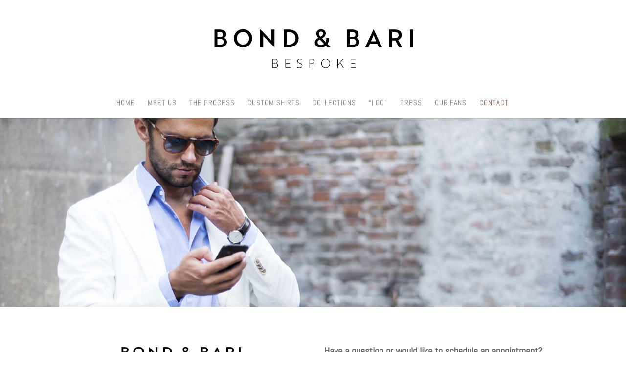

--- FILE ---
content_type: text/html; charset=utf-8
request_url: https://www.google.com/recaptcha/api2/anchor?ar=1&k=6LcZy1sgAAAAAHY-P93hxJCEAON4LEKwRb2QWUHf&co=aHR0cHM6Ly9ib25kYW5kYmFyaS5jb206NDQz&hl=en&v=PoyoqOPhxBO7pBk68S4YbpHZ&theme=light&size=invisible&badge=bottomright&anchor-ms=20000&execute-ms=30000&cb=lgz9xtnmtu8q
body_size: 48557
content:
<!DOCTYPE HTML><html dir="ltr" lang="en"><head><meta http-equiv="Content-Type" content="text/html; charset=UTF-8">
<meta http-equiv="X-UA-Compatible" content="IE=edge">
<title>reCAPTCHA</title>
<style type="text/css">
/* cyrillic-ext */
@font-face {
  font-family: 'Roboto';
  font-style: normal;
  font-weight: 400;
  font-stretch: 100%;
  src: url(//fonts.gstatic.com/s/roboto/v48/KFO7CnqEu92Fr1ME7kSn66aGLdTylUAMa3GUBHMdazTgWw.woff2) format('woff2');
  unicode-range: U+0460-052F, U+1C80-1C8A, U+20B4, U+2DE0-2DFF, U+A640-A69F, U+FE2E-FE2F;
}
/* cyrillic */
@font-face {
  font-family: 'Roboto';
  font-style: normal;
  font-weight: 400;
  font-stretch: 100%;
  src: url(//fonts.gstatic.com/s/roboto/v48/KFO7CnqEu92Fr1ME7kSn66aGLdTylUAMa3iUBHMdazTgWw.woff2) format('woff2');
  unicode-range: U+0301, U+0400-045F, U+0490-0491, U+04B0-04B1, U+2116;
}
/* greek-ext */
@font-face {
  font-family: 'Roboto';
  font-style: normal;
  font-weight: 400;
  font-stretch: 100%;
  src: url(//fonts.gstatic.com/s/roboto/v48/KFO7CnqEu92Fr1ME7kSn66aGLdTylUAMa3CUBHMdazTgWw.woff2) format('woff2');
  unicode-range: U+1F00-1FFF;
}
/* greek */
@font-face {
  font-family: 'Roboto';
  font-style: normal;
  font-weight: 400;
  font-stretch: 100%;
  src: url(//fonts.gstatic.com/s/roboto/v48/KFO7CnqEu92Fr1ME7kSn66aGLdTylUAMa3-UBHMdazTgWw.woff2) format('woff2');
  unicode-range: U+0370-0377, U+037A-037F, U+0384-038A, U+038C, U+038E-03A1, U+03A3-03FF;
}
/* math */
@font-face {
  font-family: 'Roboto';
  font-style: normal;
  font-weight: 400;
  font-stretch: 100%;
  src: url(//fonts.gstatic.com/s/roboto/v48/KFO7CnqEu92Fr1ME7kSn66aGLdTylUAMawCUBHMdazTgWw.woff2) format('woff2');
  unicode-range: U+0302-0303, U+0305, U+0307-0308, U+0310, U+0312, U+0315, U+031A, U+0326-0327, U+032C, U+032F-0330, U+0332-0333, U+0338, U+033A, U+0346, U+034D, U+0391-03A1, U+03A3-03A9, U+03B1-03C9, U+03D1, U+03D5-03D6, U+03F0-03F1, U+03F4-03F5, U+2016-2017, U+2034-2038, U+203C, U+2040, U+2043, U+2047, U+2050, U+2057, U+205F, U+2070-2071, U+2074-208E, U+2090-209C, U+20D0-20DC, U+20E1, U+20E5-20EF, U+2100-2112, U+2114-2115, U+2117-2121, U+2123-214F, U+2190, U+2192, U+2194-21AE, U+21B0-21E5, U+21F1-21F2, U+21F4-2211, U+2213-2214, U+2216-22FF, U+2308-230B, U+2310, U+2319, U+231C-2321, U+2336-237A, U+237C, U+2395, U+239B-23B7, U+23D0, U+23DC-23E1, U+2474-2475, U+25AF, U+25B3, U+25B7, U+25BD, U+25C1, U+25CA, U+25CC, U+25FB, U+266D-266F, U+27C0-27FF, U+2900-2AFF, U+2B0E-2B11, U+2B30-2B4C, U+2BFE, U+3030, U+FF5B, U+FF5D, U+1D400-1D7FF, U+1EE00-1EEFF;
}
/* symbols */
@font-face {
  font-family: 'Roboto';
  font-style: normal;
  font-weight: 400;
  font-stretch: 100%;
  src: url(//fonts.gstatic.com/s/roboto/v48/KFO7CnqEu92Fr1ME7kSn66aGLdTylUAMaxKUBHMdazTgWw.woff2) format('woff2');
  unicode-range: U+0001-000C, U+000E-001F, U+007F-009F, U+20DD-20E0, U+20E2-20E4, U+2150-218F, U+2190, U+2192, U+2194-2199, U+21AF, U+21E6-21F0, U+21F3, U+2218-2219, U+2299, U+22C4-22C6, U+2300-243F, U+2440-244A, U+2460-24FF, U+25A0-27BF, U+2800-28FF, U+2921-2922, U+2981, U+29BF, U+29EB, U+2B00-2BFF, U+4DC0-4DFF, U+FFF9-FFFB, U+10140-1018E, U+10190-1019C, U+101A0, U+101D0-101FD, U+102E0-102FB, U+10E60-10E7E, U+1D2C0-1D2D3, U+1D2E0-1D37F, U+1F000-1F0FF, U+1F100-1F1AD, U+1F1E6-1F1FF, U+1F30D-1F30F, U+1F315, U+1F31C, U+1F31E, U+1F320-1F32C, U+1F336, U+1F378, U+1F37D, U+1F382, U+1F393-1F39F, U+1F3A7-1F3A8, U+1F3AC-1F3AF, U+1F3C2, U+1F3C4-1F3C6, U+1F3CA-1F3CE, U+1F3D4-1F3E0, U+1F3ED, U+1F3F1-1F3F3, U+1F3F5-1F3F7, U+1F408, U+1F415, U+1F41F, U+1F426, U+1F43F, U+1F441-1F442, U+1F444, U+1F446-1F449, U+1F44C-1F44E, U+1F453, U+1F46A, U+1F47D, U+1F4A3, U+1F4B0, U+1F4B3, U+1F4B9, U+1F4BB, U+1F4BF, U+1F4C8-1F4CB, U+1F4D6, U+1F4DA, U+1F4DF, U+1F4E3-1F4E6, U+1F4EA-1F4ED, U+1F4F7, U+1F4F9-1F4FB, U+1F4FD-1F4FE, U+1F503, U+1F507-1F50B, U+1F50D, U+1F512-1F513, U+1F53E-1F54A, U+1F54F-1F5FA, U+1F610, U+1F650-1F67F, U+1F687, U+1F68D, U+1F691, U+1F694, U+1F698, U+1F6AD, U+1F6B2, U+1F6B9-1F6BA, U+1F6BC, U+1F6C6-1F6CF, U+1F6D3-1F6D7, U+1F6E0-1F6EA, U+1F6F0-1F6F3, U+1F6F7-1F6FC, U+1F700-1F7FF, U+1F800-1F80B, U+1F810-1F847, U+1F850-1F859, U+1F860-1F887, U+1F890-1F8AD, U+1F8B0-1F8BB, U+1F8C0-1F8C1, U+1F900-1F90B, U+1F93B, U+1F946, U+1F984, U+1F996, U+1F9E9, U+1FA00-1FA6F, U+1FA70-1FA7C, U+1FA80-1FA89, U+1FA8F-1FAC6, U+1FACE-1FADC, U+1FADF-1FAE9, U+1FAF0-1FAF8, U+1FB00-1FBFF;
}
/* vietnamese */
@font-face {
  font-family: 'Roboto';
  font-style: normal;
  font-weight: 400;
  font-stretch: 100%;
  src: url(//fonts.gstatic.com/s/roboto/v48/KFO7CnqEu92Fr1ME7kSn66aGLdTylUAMa3OUBHMdazTgWw.woff2) format('woff2');
  unicode-range: U+0102-0103, U+0110-0111, U+0128-0129, U+0168-0169, U+01A0-01A1, U+01AF-01B0, U+0300-0301, U+0303-0304, U+0308-0309, U+0323, U+0329, U+1EA0-1EF9, U+20AB;
}
/* latin-ext */
@font-face {
  font-family: 'Roboto';
  font-style: normal;
  font-weight: 400;
  font-stretch: 100%;
  src: url(//fonts.gstatic.com/s/roboto/v48/KFO7CnqEu92Fr1ME7kSn66aGLdTylUAMa3KUBHMdazTgWw.woff2) format('woff2');
  unicode-range: U+0100-02BA, U+02BD-02C5, U+02C7-02CC, U+02CE-02D7, U+02DD-02FF, U+0304, U+0308, U+0329, U+1D00-1DBF, U+1E00-1E9F, U+1EF2-1EFF, U+2020, U+20A0-20AB, U+20AD-20C0, U+2113, U+2C60-2C7F, U+A720-A7FF;
}
/* latin */
@font-face {
  font-family: 'Roboto';
  font-style: normal;
  font-weight: 400;
  font-stretch: 100%;
  src: url(//fonts.gstatic.com/s/roboto/v48/KFO7CnqEu92Fr1ME7kSn66aGLdTylUAMa3yUBHMdazQ.woff2) format('woff2');
  unicode-range: U+0000-00FF, U+0131, U+0152-0153, U+02BB-02BC, U+02C6, U+02DA, U+02DC, U+0304, U+0308, U+0329, U+2000-206F, U+20AC, U+2122, U+2191, U+2193, U+2212, U+2215, U+FEFF, U+FFFD;
}
/* cyrillic-ext */
@font-face {
  font-family: 'Roboto';
  font-style: normal;
  font-weight: 500;
  font-stretch: 100%;
  src: url(//fonts.gstatic.com/s/roboto/v48/KFO7CnqEu92Fr1ME7kSn66aGLdTylUAMa3GUBHMdazTgWw.woff2) format('woff2');
  unicode-range: U+0460-052F, U+1C80-1C8A, U+20B4, U+2DE0-2DFF, U+A640-A69F, U+FE2E-FE2F;
}
/* cyrillic */
@font-face {
  font-family: 'Roboto';
  font-style: normal;
  font-weight: 500;
  font-stretch: 100%;
  src: url(//fonts.gstatic.com/s/roboto/v48/KFO7CnqEu92Fr1ME7kSn66aGLdTylUAMa3iUBHMdazTgWw.woff2) format('woff2');
  unicode-range: U+0301, U+0400-045F, U+0490-0491, U+04B0-04B1, U+2116;
}
/* greek-ext */
@font-face {
  font-family: 'Roboto';
  font-style: normal;
  font-weight: 500;
  font-stretch: 100%;
  src: url(//fonts.gstatic.com/s/roboto/v48/KFO7CnqEu92Fr1ME7kSn66aGLdTylUAMa3CUBHMdazTgWw.woff2) format('woff2');
  unicode-range: U+1F00-1FFF;
}
/* greek */
@font-face {
  font-family: 'Roboto';
  font-style: normal;
  font-weight: 500;
  font-stretch: 100%;
  src: url(//fonts.gstatic.com/s/roboto/v48/KFO7CnqEu92Fr1ME7kSn66aGLdTylUAMa3-UBHMdazTgWw.woff2) format('woff2');
  unicode-range: U+0370-0377, U+037A-037F, U+0384-038A, U+038C, U+038E-03A1, U+03A3-03FF;
}
/* math */
@font-face {
  font-family: 'Roboto';
  font-style: normal;
  font-weight: 500;
  font-stretch: 100%;
  src: url(//fonts.gstatic.com/s/roboto/v48/KFO7CnqEu92Fr1ME7kSn66aGLdTylUAMawCUBHMdazTgWw.woff2) format('woff2');
  unicode-range: U+0302-0303, U+0305, U+0307-0308, U+0310, U+0312, U+0315, U+031A, U+0326-0327, U+032C, U+032F-0330, U+0332-0333, U+0338, U+033A, U+0346, U+034D, U+0391-03A1, U+03A3-03A9, U+03B1-03C9, U+03D1, U+03D5-03D6, U+03F0-03F1, U+03F4-03F5, U+2016-2017, U+2034-2038, U+203C, U+2040, U+2043, U+2047, U+2050, U+2057, U+205F, U+2070-2071, U+2074-208E, U+2090-209C, U+20D0-20DC, U+20E1, U+20E5-20EF, U+2100-2112, U+2114-2115, U+2117-2121, U+2123-214F, U+2190, U+2192, U+2194-21AE, U+21B0-21E5, U+21F1-21F2, U+21F4-2211, U+2213-2214, U+2216-22FF, U+2308-230B, U+2310, U+2319, U+231C-2321, U+2336-237A, U+237C, U+2395, U+239B-23B7, U+23D0, U+23DC-23E1, U+2474-2475, U+25AF, U+25B3, U+25B7, U+25BD, U+25C1, U+25CA, U+25CC, U+25FB, U+266D-266F, U+27C0-27FF, U+2900-2AFF, U+2B0E-2B11, U+2B30-2B4C, U+2BFE, U+3030, U+FF5B, U+FF5D, U+1D400-1D7FF, U+1EE00-1EEFF;
}
/* symbols */
@font-face {
  font-family: 'Roboto';
  font-style: normal;
  font-weight: 500;
  font-stretch: 100%;
  src: url(//fonts.gstatic.com/s/roboto/v48/KFO7CnqEu92Fr1ME7kSn66aGLdTylUAMaxKUBHMdazTgWw.woff2) format('woff2');
  unicode-range: U+0001-000C, U+000E-001F, U+007F-009F, U+20DD-20E0, U+20E2-20E4, U+2150-218F, U+2190, U+2192, U+2194-2199, U+21AF, U+21E6-21F0, U+21F3, U+2218-2219, U+2299, U+22C4-22C6, U+2300-243F, U+2440-244A, U+2460-24FF, U+25A0-27BF, U+2800-28FF, U+2921-2922, U+2981, U+29BF, U+29EB, U+2B00-2BFF, U+4DC0-4DFF, U+FFF9-FFFB, U+10140-1018E, U+10190-1019C, U+101A0, U+101D0-101FD, U+102E0-102FB, U+10E60-10E7E, U+1D2C0-1D2D3, U+1D2E0-1D37F, U+1F000-1F0FF, U+1F100-1F1AD, U+1F1E6-1F1FF, U+1F30D-1F30F, U+1F315, U+1F31C, U+1F31E, U+1F320-1F32C, U+1F336, U+1F378, U+1F37D, U+1F382, U+1F393-1F39F, U+1F3A7-1F3A8, U+1F3AC-1F3AF, U+1F3C2, U+1F3C4-1F3C6, U+1F3CA-1F3CE, U+1F3D4-1F3E0, U+1F3ED, U+1F3F1-1F3F3, U+1F3F5-1F3F7, U+1F408, U+1F415, U+1F41F, U+1F426, U+1F43F, U+1F441-1F442, U+1F444, U+1F446-1F449, U+1F44C-1F44E, U+1F453, U+1F46A, U+1F47D, U+1F4A3, U+1F4B0, U+1F4B3, U+1F4B9, U+1F4BB, U+1F4BF, U+1F4C8-1F4CB, U+1F4D6, U+1F4DA, U+1F4DF, U+1F4E3-1F4E6, U+1F4EA-1F4ED, U+1F4F7, U+1F4F9-1F4FB, U+1F4FD-1F4FE, U+1F503, U+1F507-1F50B, U+1F50D, U+1F512-1F513, U+1F53E-1F54A, U+1F54F-1F5FA, U+1F610, U+1F650-1F67F, U+1F687, U+1F68D, U+1F691, U+1F694, U+1F698, U+1F6AD, U+1F6B2, U+1F6B9-1F6BA, U+1F6BC, U+1F6C6-1F6CF, U+1F6D3-1F6D7, U+1F6E0-1F6EA, U+1F6F0-1F6F3, U+1F6F7-1F6FC, U+1F700-1F7FF, U+1F800-1F80B, U+1F810-1F847, U+1F850-1F859, U+1F860-1F887, U+1F890-1F8AD, U+1F8B0-1F8BB, U+1F8C0-1F8C1, U+1F900-1F90B, U+1F93B, U+1F946, U+1F984, U+1F996, U+1F9E9, U+1FA00-1FA6F, U+1FA70-1FA7C, U+1FA80-1FA89, U+1FA8F-1FAC6, U+1FACE-1FADC, U+1FADF-1FAE9, U+1FAF0-1FAF8, U+1FB00-1FBFF;
}
/* vietnamese */
@font-face {
  font-family: 'Roboto';
  font-style: normal;
  font-weight: 500;
  font-stretch: 100%;
  src: url(//fonts.gstatic.com/s/roboto/v48/KFO7CnqEu92Fr1ME7kSn66aGLdTylUAMa3OUBHMdazTgWw.woff2) format('woff2');
  unicode-range: U+0102-0103, U+0110-0111, U+0128-0129, U+0168-0169, U+01A0-01A1, U+01AF-01B0, U+0300-0301, U+0303-0304, U+0308-0309, U+0323, U+0329, U+1EA0-1EF9, U+20AB;
}
/* latin-ext */
@font-face {
  font-family: 'Roboto';
  font-style: normal;
  font-weight: 500;
  font-stretch: 100%;
  src: url(//fonts.gstatic.com/s/roboto/v48/KFO7CnqEu92Fr1ME7kSn66aGLdTylUAMa3KUBHMdazTgWw.woff2) format('woff2');
  unicode-range: U+0100-02BA, U+02BD-02C5, U+02C7-02CC, U+02CE-02D7, U+02DD-02FF, U+0304, U+0308, U+0329, U+1D00-1DBF, U+1E00-1E9F, U+1EF2-1EFF, U+2020, U+20A0-20AB, U+20AD-20C0, U+2113, U+2C60-2C7F, U+A720-A7FF;
}
/* latin */
@font-face {
  font-family: 'Roboto';
  font-style: normal;
  font-weight: 500;
  font-stretch: 100%;
  src: url(//fonts.gstatic.com/s/roboto/v48/KFO7CnqEu92Fr1ME7kSn66aGLdTylUAMa3yUBHMdazQ.woff2) format('woff2');
  unicode-range: U+0000-00FF, U+0131, U+0152-0153, U+02BB-02BC, U+02C6, U+02DA, U+02DC, U+0304, U+0308, U+0329, U+2000-206F, U+20AC, U+2122, U+2191, U+2193, U+2212, U+2215, U+FEFF, U+FFFD;
}
/* cyrillic-ext */
@font-face {
  font-family: 'Roboto';
  font-style: normal;
  font-weight: 900;
  font-stretch: 100%;
  src: url(//fonts.gstatic.com/s/roboto/v48/KFO7CnqEu92Fr1ME7kSn66aGLdTylUAMa3GUBHMdazTgWw.woff2) format('woff2');
  unicode-range: U+0460-052F, U+1C80-1C8A, U+20B4, U+2DE0-2DFF, U+A640-A69F, U+FE2E-FE2F;
}
/* cyrillic */
@font-face {
  font-family: 'Roboto';
  font-style: normal;
  font-weight: 900;
  font-stretch: 100%;
  src: url(//fonts.gstatic.com/s/roboto/v48/KFO7CnqEu92Fr1ME7kSn66aGLdTylUAMa3iUBHMdazTgWw.woff2) format('woff2');
  unicode-range: U+0301, U+0400-045F, U+0490-0491, U+04B0-04B1, U+2116;
}
/* greek-ext */
@font-face {
  font-family: 'Roboto';
  font-style: normal;
  font-weight: 900;
  font-stretch: 100%;
  src: url(//fonts.gstatic.com/s/roboto/v48/KFO7CnqEu92Fr1ME7kSn66aGLdTylUAMa3CUBHMdazTgWw.woff2) format('woff2');
  unicode-range: U+1F00-1FFF;
}
/* greek */
@font-face {
  font-family: 'Roboto';
  font-style: normal;
  font-weight: 900;
  font-stretch: 100%;
  src: url(//fonts.gstatic.com/s/roboto/v48/KFO7CnqEu92Fr1ME7kSn66aGLdTylUAMa3-UBHMdazTgWw.woff2) format('woff2');
  unicode-range: U+0370-0377, U+037A-037F, U+0384-038A, U+038C, U+038E-03A1, U+03A3-03FF;
}
/* math */
@font-face {
  font-family: 'Roboto';
  font-style: normal;
  font-weight: 900;
  font-stretch: 100%;
  src: url(//fonts.gstatic.com/s/roboto/v48/KFO7CnqEu92Fr1ME7kSn66aGLdTylUAMawCUBHMdazTgWw.woff2) format('woff2');
  unicode-range: U+0302-0303, U+0305, U+0307-0308, U+0310, U+0312, U+0315, U+031A, U+0326-0327, U+032C, U+032F-0330, U+0332-0333, U+0338, U+033A, U+0346, U+034D, U+0391-03A1, U+03A3-03A9, U+03B1-03C9, U+03D1, U+03D5-03D6, U+03F0-03F1, U+03F4-03F5, U+2016-2017, U+2034-2038, U+203C, U+2040, U+2043, U+2047, U+2050, U+2057, U+205F, U+2070-2071, U+2074-208E, U+2090-209C, U+20D0-20DC, U+20E1, U+20E5-20EF, U+2100-2112, U+2114-2115, U+2117-2121, U+2123-214F, U+2190, U+2192, U+2194-21AE, U+21B0-21E5, U+21F1-21F2, U+21F4-2211, U+2213-2214, U+2216-22FF, U+2308-230B, U+2310, U+2319, U+231C-2321, U+2336-237A, U+237C, U+2395, U+239B-23B7, U+23D0, U+23DC-23E1, U+2474-2475, U+25AF, U+25B3, U+25B7, U+25BD, U+25C1, U+25CA, U+25CC, U+25FB, U+266D-266F, U+27C0-27FF, U+2900-2AFF, U+2B0E-2B11, U+2B30-2B4C, U+2BFE, U+3030, U+FF5B, U+FF5D, U+1D400-1D7FF, U+1EE00-1EEFF;
}
/* symbols */
@font-face {
  font-family: 'Roboto';
  font-style: normal;
  font-weight: 900;
  font-stretch: 100%;
  src: url(//fonts.gstatic.com/s/roboto/v48/KFO7CnqEu92Fr1ME7kSn66aGLdTylUAMaxKUBHMdazTgWw.woff2) format('woff2');
  unicode-range: U+0001-000C, U+000E-001F, U+007F-009F, U+20DD-20E0, U+20E2-20E4, U+2150-218F, U+2190, U+2192, U+2194-2199, U+21AF, U+21E6-21F0, U+21F3, U+2218-2219, U+2299, U+22C4-22C6, U+2300-243F, U+2440-244A, U+2460-24FF, U+25A0-27BF, U+2800-28FF, U+2921-2922, U+2981, U+29BF, U+29EB, U+2B00-2BFF, U+4DC0-4DFF, U+FFF9-FFFB, U+10140-1018E, U+10190-1019C, U+101A0, U+101D0-101FD, U+102E0-102FB, U+10E60-10E7E, U+1D2C0-1D2D3, U+1D2E0-1D37F, U+1F000-1F0FF, U+1F100-1F1AD, U+1F1E6-1F1FF, U+1F30D-1F30F, U+1F315, U+1F31C, U+1F31E, U+1F320-1F32C, U+1F336, U+1F378, U+1F37D, U+1F382, U+1F393-1F39F, U+1F3A7-1F3A8, U+1F3AC-1F3AF, U+1F3C2, U+1F3C4-1F3C6, U+1F3CA-1F3CE, U+1F3D4-1F3E0, U+1F3ED, U+1F3F1-1F3F3, U+1F3F5-1F3F7, U+1F408, U+1F415, U+1F41F, U+1F426, U+1F43F, U+1F441-1F442, U+1F444, U+1F446-1F449, U+1F44C-1F44E, U+1F453, U+1F46A, U+1F47D, U+1F4A3, U+1F4B0, U+1F4B3, U+1F4B9, U+1F4BB, U+1F4BF, U+1F4C8-1F4CB, U+1F4D6, U+1F4DA, U+1F4DF, U+1F4E3-1F4E6, U+1F4EA-1F4ED, U+1F4F7, U+1F4F9-1F4FB, U+1F4FD-1F4FE, U+1F503, U+1F507-1F50B, U+1F50D, U+1F512-1F513, U+1F53E-1F54A, U+1F54F-1F5FA, U+1F610, U+1F650-1F67F, U+1F687, U+1F68D, U+1F691, U+1F694, U+1F698, U+1F6AD, U+1F6B2, U+1F6B9-1F6BA, U+1F6BC, U+1F6C6-1F6CF, U+1F6D3-1F6D7, U+1F6E0-1F6EA, U+1F6F0-1F6F3, U+1F6F7-1F6FC, U+1F700-1F7FF, U+1F800-1F80B, U+1F810-1F847, U+1F850-1F859, U+1F860-1F887, U+1F890-1F8AD, U+1F8B0-1F8BB, U+1F8C0-1F8C1, U+1F900-1F90B, U+1F93B, U+1F946, U+1F984, U+1F996, U+1F9E9, U+1FA00-1FA6F, U+1FA70-1FA7C, U+1FA80-1FA89, U+1FA8F-1FAC6, U+1FACE-1FADC, U+1FADF-1FAE9, U+1FAF0-1FAF8, U+1FB00-1FBFF;
}
/* vietnamese */
@font-face {
  font-family: 'Roboto';
  font-style: normal;
  font-weight: 900;
  font-stretch: 100%;
  src: url(//fonts.gstatic.com/s/roboto/v48/KFO7CnqEu92Fr1ME7kSn66aGLdTylUAMa3OUBHMdazTgWw.woff2) format('woff2');
  unicode-range: U+0102-0103, U+0110-0111, U+0128-0129, U+0168-0169, U+01A0-01A1, U+01AF-01B0, U+0300-0301, U+0303-0304, U+0308-0309, U+0323, U+0329, U+1EA0-1EF9, U+20AB;
}
/* latin-ext */
@font-face {
  font-family: 'Roboto';
  font-style: normal;
  font-weight: 900;
  font-stretch: 100%;
  src: url(//fonts.gstatic.com/s/roboto/v48/KFO7CnqEu92Fr1ME7kSn66aGLdTylUAMa3KUBHMdazTgWw.woff2) format('woff2');
  unicode-range: U+0100-02BA, U+02BD-02C5, U+02C7-02CC, U+02CE-02D7, U+02DD-02FF, U+0304, U+0308, U+0329, U+1D00-1DBF, U+1E00-1E9F, U+1EF2-1EFF, U+2020, U+20A0-20AB, U+20AD-20C0, U+2113, U+2C60-2C7F, U+A720-A7FF;
}
/* latin */
@font-face {
  font-family: 'Roboto';
  font-style: normal;
  font-weight: 900;
  font-stretch: 100%;
  src: url(//fonts.gstatic.com/s/roboto/v48/KFO7CnqEu92Fr1ME7kSn66aGLdTylUAMa3yUBHMdazQ.woff2) format('woff2');
  unicode-range: U+0000-00FF, U+0131, U+0152-0153, U+02BB-02BC, U+02C6, U+02DA, U+02DC, U+0304, U+0308, U+0329, U+2000-206F, U+20AC, U+2122, U+2191, U+2193, U+2212, U+2215, U+FEFF, U+FFFD;
}

</style>
<link rel="stylesheet" type="text/css" href="https://www.gstatic.com/recaptcha/releases/PoyoqOPhxBO7pBk68S4YbpHZ/styles__ltr.css">
<script nonce="4aeCLR8T09mjwwxN2bLQdQ" type="text/javascript">window['__recaptcha_api'] = 'https://www.google.com/recaptcha/api2/';</script>
<script type="text/javascript" src="https://www.gstatic.com/recaptcha/releases/PoyoqOPhxBO7pBk68S4YbpHZ/recaptcha__en.js" nonce="4aeCLR8T09mjwwxN2bLQdQ">
      
    </script></head>
<body><div id="rc-anchor-alert" class="rc-anchor-alert"></div>
<input type="hidden" id="recaptcha-token" value="[base64]">
<script type="text/javascript" nonce="4aeCLR8T09mjwwxN2bLQdQ">
      recaptcha.anchor.Main.init("[\x22ainput\x22,[\x22bgdata\x22,\x22\x22,\[base64]/[base64]/[base64]/[base64]/[base64]/UltsKytdPUU6KEU8MjA0OD9SW2wrK109RT4+NnwxOTI6KChFJjY0NTEyKT09NTUyOTYmJk0rMTxjLmxlbmd0aCYmKGMuY2hhckNvZGVBdChNKzEpJjY0NTEyKT09NTYzMjA/[base64]/[base64]/[base64]/[base64]/[base64]/[base64]/[base64]\x22,\[base64]\\u003d\x22,\x22HibDgkjDlnLDqkxYwptHw7krZ8KUw6wdwpBBIhRyw7XCpg7DgkU/w5JnZDnCo8K7ciI5wpkyW8OYTMO+wo3DjsKTZ01dwpsBwq0XM8OZw4IXDMKhw4t0UMKRwp17d8OWwowoBcKyB8OlFMK5G8OpTcOyMQvCkMKsw69zwr/DpDPCgWPChsKswoUHZVkWF0fCk8O3wqrDiAzCh8KDfMKQIBEcSsKhwo1AEMOawpMYTMO6wptfW8OmDsOqw4YxCcKJCcOgwofCmX55w4YYX1nDqVPCm8K+wqHDkmYhOCjDscOGwoA9w4XCqMOXw6jDq3XCiAs9I1c8D8Olwp5raMOjw43ClsKIbsKhDcKowpEjwp/[base64]/CnsOjwqHDoQtYw47CvMOmMRFywqI8w4UrHR/Dt3ZLMcOrwrh8wp/DthV1woNgU8ORQMKIwpLCkcKRwoPCuWsswqdrwrvCgMOUwqbDrW7Dl8OcCMKlwpPCizJCGWciHi7CicK1wolVw5BEwqEBCMKdLMKSwqLDuAXCpjwRw7xuL3/DqcK0wpFceHt3PcKFwrMGZ8OXfl99w7A+woNhCx3CrsORw4/Cl8O0KQxXw77DkcKOwqPDmxLDnEnDsW/CscOvw55Ew6wFw6/[base64]/DpMKNw7wvIwTDh8O/QHZTJ8KrwqrCrsKnw4jDqsOYwoXDncO1w6XClXN9ccK5wqsfZSwsw4jDkA7DgcOzw4nDssOeWMOUwqzCgcKtwp/[base64]/Dl8O0wpjDq8Kmwo8nw57CisOhwpHCll5Nwp5MOUzDncKZw7LCucK1TgklPH0SwosPWMKhwrVZL8OJwrzDhMOHwr/[base64]/CqsO1aRTCnsOcXsKyw5hET8OYwpVTw6Rvw4TCjsOzwpsra1vDgcO9L0Mtwr/[base64]/wrbChsOlN8K7wojDjl7ChsOlScKjwqA2DCPDh8OuKcOtwrdiwopmw6xpI8K0S3ZXwpVow7IrEMK9wp3DlGgHX8O/SjF3w4fDksOKwoMPw5pkw7sVw6HCs8K6EcO/CsOmwo91wqfCrHvCnMOGMmFzSsO5BsK+VHFiVGDCmsO9XMK5w71xOMKaw7lRwptIw70xa8KRw7vCucO2wq4GZsKBZcO+TSzDgMKFwq/DkcKdw7vCgHBFCsKXw6TCrX8Vw6jDuMOpL8O5w7vCvMOtTG1tw6zCn2AJwqrCjcOtfGsrDMONExHCpMOtwofDjlxDPsK4UkjDpcKfLh9ia8KlV2FDwrHCvnULwoVPJi/CiMKRwoLCosOSw63Dj8OtbcO0wpXCtsKLSsOOw7fDqsKmwpXDqkAIFcOtwqLDmcOjw60MHx4HRsOsw6/DvzJKw4B+w5bDp01UwoPDk07CicKNw4HDvcO5wprCr8K7dcOlM8KJdcOmw4B/wrxCw45Yw5HCucOTw60uU8KVb0LClR/CvzfDnsK2wp/CilfCsMKDZB1IVh/CpAnDtMO6LcKoYVbCn8KGKVkHesOgWXbCpMKTMMOzw5ZtSkomw5PDtsKBwrPDmAUYwrnDhMK+HcKECMOGcyjDvkBJUgjDkUPClinDoi0KwoBjF8Odw79xK8O2QcKdKMOUwqBCDiPDmcKxw6puFsO0wq57wr/ChTh9w73Dox97U1ZxNCjCssKSw5B7worDiMOdw5Buw6/DlGYVwoEQcMKrScOgS8KpwrTCqsKqITbCsl02wrI/[base64]/CnGjCrzoyw73ColURwrbCk8OyPsK6DTM/wpfDocKsJ3/DocKufFPDjE3DtTnDqDh3W8OQA8OCfcOaw41tw6gfwrrCnsKPwoTClw/Co8OIwpM8w5HDqn/Dl3dwNxsOMRbCv8OewqYsB8OXwoZ2wrQ3wqJYecKXw7fDgcK0SA4oE8OowpMCw6HCgRpRbsO4RG/DgsOPN8KxIsObw5VJw4ZXXMOEJcKUK8OWw6nDpMKEw6XCq8OOLxfCpsOOwpd9w7TCkFwAwrBQwqvCvgQQwpPDun9lwr3CrsKKGSZ5A8Orw4gzLXXDgQrDr8KDwqRgwqTDvGDCscKZw5IYUT8lwqEAw47Ci8K/cMKMwqrDjMOhw7oqw6bDn8OBwrM5dMK6wrYRw57Cgl0KHVoSw7rDukMNw4zCoMKSKMKWwrBHCcOab8OTwr8PwrrCpcK8wq3DlwbDlAbDrHfDuQDCmMOJeVjDq8Oiw7l/a03DrGDChGrDrxXDih8nworCvMKjBnUYwpMCw5/[base64]/DhRDCpMKPXsOnEwgBE3pKw5vDmsOJwqAcwodcwqtMw6owf1VTCTQkwqPCqTZEJsKyw73Du8KCYXjDmcKocBUzwq5dPMOnwo3DgcOkwr9MAHshwpV9ZMOrEjvDm8K/[base64]/woRgcMOFFwQLw70aXzLDqMK3wq5WJsO/wr7DmV0GDsOhwrHDssOnw5vDhk4ySsKfTcKkwq85IkYlwoAuwr7Ds8O1wroUc37ChRvDg8Oew71YwrpFwrzCmiBYHMOFYhV1w7PDj1rCv8Oiw6xJwpvDuMOiJGRUZMOHw5zDq8K5O8ODw7hkw5kKw6hDMMOKw6TCgMOKwpXCnsOFwo8VJsOvGk3CniFKwr4/w6RQWcKPKyFZQjHCr8KLby5XAkdewq1Tw4bCqGTClCh+w7E4DcOvGcK3wpFlZcOkPF8Awq3CoMKlVsOrwoHDpT5RRsK7wrHCt8OsRnXDiMOWAcKDw4TDqMKNe8OqbsOWw5nDtCg8wpEtwr/DqjxiFMOOFApiwqnDqQjDvMKQJsOwW8Ocw7nCpcO5csKKwp7DhMO3wq9NJnMUwo/[base64]/DgcO7QSnCkTwwBi7CsHzDrcOIw606cmXDhEvCq8Ohwrhfwp7Cj2/[base64]/CvcKCw79BwrXDjMKmc8K1wo4TOSZ0w5TDkcKqXDZ5IsOWUcO9OVDCtcOxwoBCPMKmBy4gw5/CjMOfa8OVw7/Co2PCohgxWBd4ZQ/Dk8OZw5XCoUAEasOcHsORw4zCtsORLsOvw4cjIMKRwpI1wph7wrjCocKpEsKCwpnDnsKSXMOFw4jCmMKow5nDq2/CrAJMw4hiccKvwprChMKPTMKyw6XDrsO4OzIhw6PDvsO1JMKpYsKowroDRcOJLMKSwpNqLMKHQCxmw4PDlMOWCzAsMcKGwqLDgTwKfBnCgsOrOcONf3EMB2vDjMKoWCZBZksqAsKheH/[base64]/ClcOUw4rCjcKEw6jCrMKafErDksOuwo/DnMOQMVItw4BbEwZBZsOwAsOdA8KFw6hMw5NJMDwqw4vDq39ZwpYtw4HCvDJGwpbCkMOJw6PCpGRpVj5yXgvCucOgDgw9wpZcUsKUw51hZ8OaCsK3w6/DtHzDhMOPw77CmA1HwoTDuynCvsKheMKGw5bCkDNFw558OsOkw6ZNJWHCpVJKKcKMw4jDvcOww5TCgDpYwp4HJC3Dmy/CtU/DlsOUQAozw6PDsMOMw6HDpsKowobCj8OqIjPCosKPw4bDs3sFw6bCiVTDucOXVsK+wpHCp8KsXBHDv0TCp8KyFcKTwqLCukZrw7/Cs8OLwrJeKcKyNGfCmsK0Pl1Yw4zCuj9ATcOOw4UFeMKsw7kLwrU1wowPwrg5X8KJw57Cr8K3wp/[base64]/Dh8KfwoFpw47DuMK7w7DDrsO5w7jCn3DCq0csXCRDw5TDuMOkFyLCnMOzwptZw4TDgsOnwonDkcKxw5TCl8K0wpvCn8KhS8O3dcKew4/Ch30hwqrCkDQwe8KNPg0lMMOMw4BRwqQQw4fDusKWDkVlwpI/[base64]/Dj0ELwqrDkX7CqHPCpcO/wpNtw5s2D8KSf8OYbMKYw7R7bDPDiMKgw4dSG8O1eyTDqcKFwp7DgsOAbzzCgAQBdcK0w4/Co3jCvVrCiBHCtMKGE8OCw7BnKsOwKRZeHsODw7HDu8KgwrRoEVHDtMOiw6/Ck27DkxHDpAMmfcOcd8OZwqrCuMOmw4PDrmnDi8OAYMK4HR7Dm8K3wopMH0/DnxnCtcKlYRMrw7lSw6YLw5ZOw7fCm8O/QMO2w7HDlsKuVA4Rwo0qw6M1MMORIVs8wpISwpPClcOAYiR6NMKJwpnCsMOcwqLColQ+QsOiIcKAUyMkVnjCoA9Fw5bDgcO8w6TCmsK2w7PChsKHw78Nw43Dp1ALwrN/FBlLGsKqw4rDmgLCiQfCsAxQw4PCkMONLUDCoipidFPCr2rCuEgjwphvw4TCncKuw4PDskvChMKAw7LDqcKqw5hXBMONMsO/[base64]/DssOdw5zCm8Kawq/DiMKxw4HChcKnw5TDpxNpD3pJcMK5wrEaeirCvj/DuzfCucK0OcKdw44qUMKECsK5c8KRQ2duG8OgDV9wHBTChy7DqTFzacOHw4fDuMOUw5I7OUrDomQLwpXDnCLCuV9iwqHDlsOZMzrDnm/Cl8O9KHbDm3LCvcOPK8OQQsOuw5jDpsKCwqUOw7bCrsOweA/CnwXCqGfCvU5tw5vDvUIlaG9NJcOUY8Ozw7XDlsKBOsOuwqgHNsOWwpLDmcKuw6vDhcKwwpXChGTCnhjCmH9kMnDDkjDClyzDs8KmHMKIRRE6K0/Dh8O0CUjCtcO5w53DvMKmCHglw6TDkkrDjMO/w7hBw7JpVcKdIsKSVsKYB3XDtE3CtMOUEGBtwrRswptKw4bDr3cnPWwfDcKow7dlW3LCs8OaA8OlEcKzw5ocw6vDriPDmUzCpSfCg8K7O8OeWkchKRp8V8KnSsOWAcO1GEA/w4fDtXfCvMKKAcK4wrXCqsKwwpF6d8O/wqHCuTvDsMKWwp7CsBcrwpJfw7HCucKJw7DClz7DrB8nwobCk8Krw7Q5wrbDtBg7wrjCrVJJZsOsPMOxw6xvw7Bxw6bCssOVBllcw69Zw6DCr33DgHnDgGPDs2gmw6xGTMKxAlHDgiE0Q1AyG8KUwoLCkDxBw6HDhsK4w7DDrHsEPQAPwr/DtHjDo0o4WgVAHMKfwq0yT8OBw73DtAsSNsOkwrnCh8O5ccOdJcOHwoVYS8K2Gz4YY8OAw53ChcKnwoFmw7cRZDTCkTbDvcKow4rDjMO/N0AjImw7LBbDi0nDkWzDoRppw5fCk0HDoHXCh8KUw4dBwoEuPjxbIsObwq7DrAkgw5DCqmp7w6nCpEUkwoYDwoRAwqobwrTCi8KcBcOGwqtyX1xZwpLDnHLCqcKcdFRkw5bCmDYJDsKhKyY7Aw9EMcKIwrrDicKgRsKtwoXDrR7DmwLCjjQHwo/[base64]/w48XworDr8KhF3TCvRfDh2zDm8KmZcObwpVgw7IKw6NqwpwHwpgOw5bDkcOxdcKlw5fCn8KKUcKpFMK+bsKlGMOJw5HCtm4Yw44SwoA8wqvCln7Dh23CvBPDoEPDix/CohIrfVgpwpnCshrDqMKsCWxFBSvDlMKNHQ3Dqj3Dmj7CncK/wpTDrcK1DGXClwkew7Vhw6Bpwpw9wpIWHMOSFFtVWA7Ct8Klw7BgwoYWFcOxwoZsw5TDlSTCtcKDcsKPw6fCoMKoMcKEwo7CsMOwYcOYLMKqw4XDmsOdwrM4w5wywq/Dp3c2wrzCjA7DosKFwqFPw4PCqMO2Vm3CjMK1FSvDqU3Cq8OMND3CkcO3worDnwc9wpAhwqIFPsKzU3B3OBQGw5l1wr/Dui8/TsKLOMKDaMOpw4fDocOWCCTDnMOsUcKYM8KtwqMzw6t2wr7CmMOrw6hNwq7DhMKNwrkPwoXDqBnCkiBdwqgawq5mw7bDrhZDFcKNw7bDnMOQbm4DeMKhw71Uw6TCp15hw6bDpcOgwqPCusKMwoDCvcKzIMKlwrh2w4EIwotlw5nCih4vw4rCpCTDsH/DvhFOYMOcwo5gw7sNF8Kdwr3DtsKASizCgSMiUwHCscOGKMKIw4XDnBDCqSJJQcK4wqhBw4pRaxp9wovCm8KJR8KCD8KTw4ZEwp/Dn03DtMKhKBrDsSPCqsOew7E2YCXDnVBEwpUBw7BtM3/DosOkw5ByKGrCsMK6UzTDsmULwqLConjCqwrDijMkwqzDmxrDuQVRJUpKwoXCuQ/CmMKRdy4sSsOkB37CicK+w7HCrBjCk8Kwe0tNw6xUwr94TmzChhnDi8KPw4Avw6zClj/DhR9fwp/[base64]/Cr8Kfw4vCjMKpEsObVBlJB3PDucOpwrhOwpB0fU4tw6XDmX3DnMKowo3CscOqwr3Cj8KSwpkTQsKGWAPCr1XDm8OfwqV/GsKnABbCqyvDncOow4bDksOdAzjClsOSCiPCv3Y0W8ONw7PCvcKOw5JTFElQT1LCqMKfw6AJXcO7H1DDqMK6ZVnClcOzwq9uDMKvJcKARcKEGMK9wqJqwp7Cmi8bw7hSw7vDgg1swonCmF83wqzDh0JGEsOxwrZhw77DjE/[base64]/wqXCulJpK8OJGsKZQlLCpmYBEkfDhgrDp8K5wr0xccKVcMK5w4BoO8KzIMOLw43CmFXCrcOPw40FY8ObSxgWDsO6w6TCtcOPw7jChlBSw7U4wpjCkVldLjJcwpTClwzDuAwIVCIsDDtFw6DDu0F1VzR0dsO/w6gHw4/[base64]/CkATDqcKJw5TDmcOGw6XCr8O1U8K2wqjDnjTDoQvCgU4fwqrDs8KBbcK/KMKyTB4LwpMSw7c8UADCnxx6w6jDlzDCkXwrwp7DoTDCumsew5nCv2Imw7NIwq3DvRHCt2Q+w5rCnHxqEGhTeFzDlR0cFMO/DVzCpsOmTsO3wpx/[base64]/DqsONw7bClMKsT8K+YSPDgWkDwpAgw4xwwobCgxzDisOFeizDiRvDpMKiwpPDiQDDkQHCp8KrwqdMD1PChHE0w6tMw5N6woZxDMOSUghcw6XDn8KWw7PClX/CqRrCpT3CgGPCmR9zd8O4H0QTfcOfwpPDl3dmw7TCqBLCtsKsFsOjcmvCjMKRw7LCsirDiBkrw53ClRtTcElIwqdRE8OoRMKYw6jCgT7CsmrCqcOOa8K8E1kOYR0Uw4/DjcKHwqjCjXxafSbDvjQEUcOoWh9NfznDlWzDpzxIwoYCwo0zTMOpwrxPw61Yw65obsOWDmkVIVLCmkrDsitsYCA6W0LDpMKvwosUw4/DksOFw7BxwrXDqcKJGSlDwojCqyLCkHRWUcOWQcKswprCosKgwrbCqMObcVnDhsObT3vDoXt2fWwqwodPwo8mw4vDlcK9wpPCk8KkwqckbB3DnUcpw6/CiMKbWQN1w6F1w65ew7XCiMKrwrfDtcOSc2lPwog9w7gfQVbDusKpw5J7w7ttwqlwNi/DosOocwsAKGzCr8OdM8OOwpbDosOjasK2w7AvFMKawoIrw6DCnMK+Xj5KwoUqwoJzwrckwrjDoMKWb8OlwoZkaybCgkE9w5MtXxUpwpkNw5nDusOHwrPDjsKCw6oGwp1cT3rDmcKXwpfDmknCtsOYZsKrw4vCmsKjV8K4GMOICCTDmcKbUHTCncKBC8ObdE/[base64]/CtkJuw5Q7w4d/GsKfW1AIYMKpcE/DiAdnwp4nworDusOdYMKbJMOcwoR3wrHCjMOlYcOseMO0ScKBGk8qwpDCh8KpNBnCnR/Dv8KvdXUvU2UxLQ/Dm8O9EsKBw7sMEsO9w6IYGTjCngLCr2rDmkHCm8OUfi/DosOsHcKJw48eZcKfMyPCqcKKOCcEWsK/GAtuw4hYecKfcRvDosO0wrHCgCxrRMKJZBQmwoMPw5rCosOjJ8KLdsOuw6BgwrLDj8K2w6XDvU8iAcOxwpd1wr/Dtkcbw4jDlTDClsKHwoY3wqvDtSHDiRdZw4hMYsKlw53Cj23DtsO5w6nDu8OBwqgjNcO6w5QaUcOkDcKZVMKOwovDjQBcw79ISkkTCUURF27DpMK+LDbDlcO6f8Oiw6fCgQfDksKuVBQBIcOJRTc5bMOCPh/DjwQLGcOlw4rCk8KfLVLDpkfCrsOewpzCrcOtfMKKw6LCvwDCmsKLw6BowrgMNlPDmDUlw6cnwqNBJxx/[base64]/[base64]/Cly4dwrdee8O6FMKsw6VDw71pfMOxasK7dcK1DMKtw6c7BUbCs33Dn8OJwqLDjMOFcMKpw6HCr8KAwqNJNcKAccODw4N/[base64]/Dt8KlwqxhwoNLwoNvVcKHw75Zwq/DkDJgGEzDlMOBw5wvcwVCw4DCux7Dh8KDwoIvwqPDs3HDilxkDxDDsW/Dklp5PGzDmg/CkMK/[base64]/[base64]/w67CiRjCoHvCoGo8w6BoJT3Ci8ObwpbDksKRZ8O0wrDClSTDthguU1vCq0gzd3cjwrrCg8OGd8Kjw5ABw5/CulXCksOeEnTCvcOnwrTCvHt0w515wrbDoU/DrMO/w7ElwqoCUyXDoynCjMKfw7Q/[base64]/[base64]/[base64]/w78wOMKaTy/CoUtXwoIre8KmCMKiwqJCw77DoMO4J8OzL8OYG3o0w7DDqsK+ZEJKd8KAwrY6wo/CpSzDjVHDosKGwpIyQhsBRUkuwoR+w7Ejw45nw4pQd0MUPmbCoSg9wphNwo1vw6TDkcOUwrDDuSXCpMKhDx3DhizCh8KIwop+w5YBQTrDmMOhGwdYakN6URvDi1xPw5DDj8OaCsOFV8K9WTkuw4R5wpTDp8OOwrxbLsOSwrJyQcOew7c0wpMMBhs5w4/CicKywr3CocKDU8Oww5cbwo7DpMO3wpdywrEHw6zDhQwKKTrDg8KYG8KPwp1eQsKIccOoQhHCgMKxblQhwofDj8KUZ8K4CG7DgBPCpcKKSsKjGsOQWMOtw40Tw7PDj2ouw704TsO5w53DhcKveQg/wpDCj8OrasKJbEAmwrs2dMODw4pDAMKrEcKYwr4Ww4bCm38Hf8KqOsK4BHzDi8ONaMORw6HCtxZLMXIYM0cuICwyw6XCiDx/[base64]/CkEoNwqEOw5luZURHw6N7E8O+cMOlFyUfSnl/w5bDoMKJTnPDugQhSibCiXh+XcKID8KEw5JEdUZ0w6wCw4/DhxrCh8K9wqJYU2HChsKgd3PCjyF+w4BQMCBoLgZHwq/Dj8OLw4XDmcKxwrvDpAbCkX5MRsOYwoVQWsKxDUDCpEdwwo3CqcONwprDn8OOw5LDvwLCiR3DlcOAwoc1wozCm8OsTkYacsKcw6LDinLDixrCsgbCvcKUYxVmMBoOXmdUw74pw6howqDCo8Kfwrdww7rDtBjCk1/DkRw3I8KeFhpNJ8KUEMO3wq/CqMKff2tgw6TDj8K5wrlpw4rDqcKKYWfDjsKFQSHDoHo7wrshFcKqd2pHw6QswrkLwrPCtxvDgQU0w4jCusKww51UXsOuwqvDtMKgwr/DkV/CpQp9czfDuMODOTQowqBtwpFaw7vDgjRCAMK7Y1Y8eXfCiMKKwpTDskdCwr8mK1s+I2NEw7p/CxQWw55RwqdQfUFxw7HChcKKw4zCqsKhwoxTNsOmwp7CisK6H0DDsn/Cm8KXHcOwQcKQw43DkMKoQxoHbFHCpkcgD8O5eMKdbj0RUmwWwrdywqXCqsK3YyMpIMKXwrXDoMOmBsO+wpPDoMK7R1/[base64]/Dh03CjsOLw5BPwpoqXG8ww4/DrsOtw73DssO6wpHDjMKrw4YnwpppZ8KVasKUw7PDr8KKw4XDhcKiwrEhw4bDmwFwb047fsOlwqQVw6zCjC/[base64]/DiVZfwpxMFiPCpCJAw5PDgSfCtQZhbx1Vw7bCkRxxG8OvwpQywrjDnzkbw4PCjSFKSsOwBMOPQ8O+EMOGamHDojNvw5XCgTbDqDZpScK/w5gTwrTDhcO6XsOMKVfDncOPVsOcfsKnw6HDqMKJOD5ufcOrw6PCmGfCiEIuw4E5QsKGw57Cs8KqAlElZ8O5wrvDuDcpAcKcw5rCoADDrsOaw6wicWt6w6DDoF/CicKQw5g2wrLCpsKZw4zDqFV8cETCmcKdCsOawp7CisKLw74qw4zChcOsKDDDsMKueBLCu8K3aRfCgyjCr8O9dRTCnzfCmsKOw6krM8OjHcKLdMKmXirDgsO8FMOCJMK1b8KBwp/Ds8K/cBN5w6fCq8OkDhXCm8KZQsK3KMKrwrZ7w5p+ccKJw63DisOvesKoRy3CmV7Ct8OcwrIuwq9Aw5N4w43CvAPDujDCg2TCsWvDvcKOZcOtwq3Dt8OjwoHDn8KCw6nDm3YME8OKQW3DiCA/w7TCokNswqZ5PXHDpBPCpkjCtMOzWsOMFsOfWcO6bEVrAWo9w6lWOMKmw4/[base64]/[base64]/[base64]/CkAXDqcK0TUHCpWLCtWwzwpbDpcK2w55OesKJw4/CgXocw7fCv8KGwoQ5w4bCq3w1E8OOSSDDmcKkEsOuw5EYw64yGEfDgcKFHjzCrkNbwqAtS8OEwqbDphDCvMKswp8Iw4DDuQYSwr0Uw7fCvTPDh0bDucKDw4rCiwXDpMKDwqnCocKewoA2w4nDiA9JXWZUwqlEW8K/bMK1GMKYwrlDfATCiVnDsyPDncKOMEHDlcK2woTCryJcw4nCv8OzPCPCviVQR8KoOyTDmGxLOAt0dsORMV9kTxDDpxTCtmvDtcOQw43DmcOkO8OzK3vCssK0SkYLPsOGw6kqKB/DkSdZIsOjwqTCu8K9WMKLwrPCoEDCp8Ozw4Apw5TDvgzDrsKqw7law69Ww57DgsKzE8OSw418wqjDi1PDrwNFw7vDnRvCvBDDrsOHFsO3bMOyAFZkwqd8wr0pwo3DqypjbFgrwrxDEsKbGHAawoHCs04oPAnDqMONZsO1wpJxw5PCh8OpKcKDw4/Dr8OLaQHDgsKXQcOAw6bCtFBOwpESw7LDo8KxeHgiwqnDhyUkw7XDm2LCqEI6FV3DvcKXw47Cv2pKw5rDgsOPdlRIw63Dpw4ywrzCo3cGw7/ClcKgSMKAw4Zuw60xG8ObJxPCtsKEbcO8eArDlGZuLUJvfn7DrkZsPTLDqMOlL3Anw75vwr4FDXt2B8O3wprDolfCucOdPAHDpcKGC20awr9MwqEucsKtcsOZwplFwp/Ds8OBwocYwrpswpAwFwzCtGrDvMKrB0l6w5jDvm/[base64]/[base64]/Dh1cZMsOGw4jCp8KYX8ONwqfCtcOjIMKmwo9Ww4QiYhYRd8OrOMKQw4Mqw58Qwph8ZTtBHk7DrzLDnMKxwqAfw6sDwoDDnWNxLGnCl3YqPsOuOURwRsKGJsKQwrrCocOawqPDvmoqVMOjwrjDr8OvbCzCpiQ8wp/DucOJRsKXIE0Jw5/[base64]/acKNwpZ2HcKyWBrDpnnDhGc7T8Kkw6jDoFg2fUc5w7rDu30zw63DjDMINWIhLsKGfG4KwrbDtkPCkcO8XMK2w5DDgmFQwr9JQFsVDDzClcOqw75YwpDDs8KfHHcWM8KYdV3DjEvDucKVOFtXFWzCmMKPJQYpZzgOwqA9w5LDvwDDo8OeLcO/YHTDkcOGDA/Dj8KaLyY0w4vCkVLDisKSw6zDrMOxwpUTw7jClMOZRxLCgk/ClG8owrkYwqbDgQ9+w4XCiBPCt0Qbw4rCiTZEFMOpw7rDjCLDkAYYwpgEw5jCqcKNw71EEk5fIcKoIMO9KcOOwrtpw47Ck8KWw7lKHyESEMKMNzUHIyI1wpbDinLCmjpSYTAlw4jCpQJ1wqDCijNtwrnDrgHDm8OQKsKmFw03wpjCrsOgwqbDoMOJwr/CvcOgwoLCg8KJwqDDuBXDuDJRwpNJwrbClhrDgMKuJgoiQy92w4opAmY+woYzIcOyI2NQCiPCgsKAwr7Dm8KxwqU3w6N8wp9gT0PDj2PCncKJSjQ7woVRRsOFdMKGw7A+b8Kgw5c9w5J8IXYBw7Ubw70TVMO+KUnCnTLCoCNowqbDp8KZwoHCpMKFw6rDkQvCm2/DgcKfTsKtw4fCvsKuF8K8w5TCuyNXwo0RH8Khw5E2wrFNwpbCiMK1KcOuwpJtwo4JYADDscO7wrbClAdRwqrDtcOmC8OwwrlgwoHDlkjCrsKzw77CscOGNkPDu3vDjsOfw6NnwrDDtMKEw7kRw50dJETDi1zCuVjCucKOGsKsw4UoKDTDq8O+wr1LDgTDl8Ksw4/[base64]/CsMOdQMK8w5pWwoZLYMKgYcOXw7I3c8KdJcO8w4hswrI2CgJgXEI9dsKTwr3DvQXCg0cTH0jDuMKHwoXDqMOtwobDnMKRDCQnw4tjKsOfCxjDjsKew4F8w77CgsOkSsOhwp/[base64]/[base64]/[base64]/DklxRVwLDgMK9LSRiw5B0wqkYw7bDnC45wp3CjcK+ej1GLRZ1wqYbwrHDs1Mrd8KnDxAXwrnDoMO4GcOyEkfCqcOtBcKcwr3DoMOoOhN4JQguw73DvAgbwrLCvcOsw7rCmcOQQSHDlXNSYFszw7bDv8KMWSJ7wqDCnsKKAEAbfMKzYQ9Iw5dVwqhvNcOcw7spwpDCnh/DnsOxOcOIKno7AGUJPcOywrQxFcO9wp4swqcxeBpvw4DDjkVAw4nDsErDp8ODQMKlwr80aMKCGMKsU8OvwpfDsU1NwrHCo8OZw749w7/Dh8O1w4PDsADCosO4w7MjEjTDjMOmRBJ8EsK6w6Rmw781IFdlwrQdw6FDfC7DlBUmPcKIHsOQU8Kfw5wfw78kwq7DqFpbX2/Cq3kSw59yFD1cD8Kdw6TDji4MeHnCp0/DusO+G8Otw7LDusKkTHoFHyNYX0/DkC/CkWbDgUMxw71Bw4RQwo1YTCQ8IMO1VEt9w7ZtOjHCh8KDW3XCisOkFMK1LsO7wqPCosKaw6UJw4llwp0fWcOPSsKaw43DoMOTwrwTIcKBwqhWwp3CpMOyPcOiw6Bpwp0oZktoLB8BwqzCkcKUbsK5woUfw77DncKILMOrw4nCnx3CtTLDnz0/wpQODMO5wrTDscKlwoHDsiTDmw0NP8KBUDVKwpjDrcKcbsOsw4d3wqxXwq3CikjDu8OuXMOZcHJfw7Vhw64hclscwp9uw77CnDk0w75YecOXwprDjcO8wphOZ8O4ExFowo8mVcOawpDDug7CrHMoPAlewpl/wrTDuMKAwpHDqcKMw5jCi8KtZ8Onwp7Dn14QEMK5Y8Kdwp1Tw6bDrMO0fG7Cr8OBERLCnMOJfcOCKRx+w43CjCDDqnfDu8KTw6bDjMKdUldmPMOCw4J5W2Zmwp/[base64]/CpwDDvMOZw6HCoFAWK1bDjkXDs8OmTMKaw5LDoyjCiCrCngpFwo3CssKudkjChDEUYA/DisOJZ8KrAjPDr2LDp8Kad8K9AcOJw6nDq1cGw7rDs8KRP3M6w7jDki7Duk1/wohIwqDDn0FxISDCoCnCuihlNnDDuyHDlm3CmgLDtikGIChFIUTDtB0sCXg0w5tkdMOLcEgDTW3DlkInwpcIW8OiW8K+XFBWMMObw5rCjHNxJsOTFsKIZMOqw7Zkwr5dw5fDn0siwpg4wr3CuB7CisO0JEbCsys5w5LCvsOPw7xEwqlzwrY/TcK8woV4wrXDum3DqQ8KWxQvwq3ChsKle8KoT8OfVcOyw53CqHTCnC7CgcKnTEMrXRHDlkt1K8KtXzZ2K8K/[base64]/NsOEJsOKBsOPworCh8KMwp4Two7DuH0Mw6B7wrg3w6Qjw43CnhbDo0LDg8OGwqnDmk9KwrbDuMOSEEJDwpXDlErChzPDnU/DvkxUwosuw5sLw7FrOCNvFVBTDMOSGsO4wqkJw4HCrX0pBjE6w4XCnsOjNsOVelQEwqrDncK3w5/DhMOVwqQqwrLDtcOLesKKw4DCr8K9cQMDw6zCskDCoCbCmx7CszDCjlXCgC82Uz9HwqxpwqbCsnxGw7jDusOUwpLCsMKnwqANwop5P8OdwpsADE4iwqVZHMOow7pRwpEvWXUYw7ZaYCXCksO2Ihp/wovDhQbDoMK3wp7CvsOswpjDv8KCR8KvV8K5wr0mbDMYKQTCu8KJScOYScKZcMKmwq3DhUfCtAPDng1HSg0vPMK6cnbCqxTDgA/[base64]/Cn3Yrw6pjwrDDsSg4McOYWk/DrsKtwplbXw5sd8Kxwo8Rw43Co8ONwqU1wr3DiCo5w4RMLMOpeMOYwo5mw4TDtsKuwqPCqkVsOxPDjXBvMsOnwqjCvkMfdMORTMK5w77DnFtgaDbCl8KGXBTCjTZ6HMKGw6bCmMKuR1/CvkbCl8KKasO4D1jCocO2bsOfw4XDtxpiw63CuMOIYsOTUsOvwpjDoxpvbQ7DmF3CqAl9wr8Gw43CvMKxPsKQQcODw5kXLHJYw7LCssKKw7jDo8OHwq8+bxxKIcKWL8Oow6UeahEkw7Jiw5PCjcKZw5s8wqbCtQI/wpbDvmc/w6rCpMORC2TCjMOrwrpPw6zDjy3CjmLDt8Kcw4xHwpvCg0zDj8O+w7gvU8OCd1PDmMKJw71lI8KAGsK6woJJw4R7V8OlwrJnwoIwUw7Dsx8XwqQoW2DCikx9Fh7DnQ7DmlFUwpYNw4rCgF5GCcKqQsKzBUTCnsKywqzDnlAkwr/Cj8OhAcOCKMKMUgIWw6/Dk8KlHMKlw4sFwqQxwp3DnSTCqmEcbFMQTcOxw7E8LcOHw77CqMKIw682ZSdIwqHDl1/[base64]/[base64]/DuxHCnsK3HWh+woQewpDDi8Kgw60BHsKtdXnCjsK8w5bCg1nDnsOBZ8Olw7NEEz9xFxwsaDp3w6nDpcO2fVhsw6PDpTMCwpZMUsK0w6DCqsKcw4vDtmg6YCglKDFfOkF6w4TDggEkCcKBw58gw7jDhkl+BsKQBMK9ZcK3wpfDl8OhQ2l2QCfDojoyGMKKWF/DnAREwq/CtsOqF8Kjw73DvzbCicKnwppcwrc8YMKkw4HDvsO5w4NDw5bDg8K/wqLDoAjCoSHCum7CgsKOwozDlgDCq8OwwoXDicKMP2QFw7Zaw7VFY8OwbAjDhcKMUQfDj8OZEEDCmBrDpsKeVsO4RQcPw4/[base64]/NcOOw63CrgvCm8K7wrMIcsOlHsKRwoIJOcKVWcKpwr7CqhswwpVDVAPDnsOTb8O1ScK+wp5Vw7fDtMOLIzkdYcOHFsKYYMKSc1NxdMKkwrXCsSvDi8K/wq1tLMOiMHgTdMKVwoHCusOmCMOaw7EfIcOhw6cuWVXDqmLDlcO9wpJABsKOw7owVSoHwqYZI8OzGsOOw4BVZ8K6HTMKwo3CgcKkwr9QwpfChcOpHm/CmUbCj0Urf8Kww70lwoXCsXMOFXwXCjkAwo8KNlpjKsO/Mww3T13CgsKFcsKuwrjDssKBw6jCjwx/PcK2wp3DtytoBcKOw6VWH0rCjiVKORgKwqzCi8O9woHDpRPDh2l8f8KDBV5HwqDDl3I4wqrCoSXDtC1Ywp7CqHAQAD/DmVZmwr/DkXvCkcK5w5k9XsKLwoh9JivDvxnDolpSd8Kzw5BsYMOOARo4azRlJgfDkU5INsKrFcOrwohQGC01w6phw5LCt3geLsOjbMO6eD/CsCQRWMKCw7DCvMOBIcOlw4txw7/[base64]/CuWzCqcOtwrBgacK9fHDCmMOIw6PDpTFRAsOpw5pZwr/[base64]/[base64]/DrCXDk3/[base64]/wqhOwq/CqMO7UMOJBykcWMO0wrN5C8Opw7LDtMKTw4J2CsOCw5p8NGx5UcOnNFzCq8Kyw7BWw5pHw5fDnsOpAcOcT1rDp8O6wqUeOsKme3pBFMKxQAgDHlYcbcKjdw/CrjbDg1psFwbDsGAgwo4iwoYAw5XCrsKIwqTCr8KieMKdMWrDs2jDswF2AsKUScKGU3NNw7fCoRUFWMK8w7ZPwooEwrccwr5Hw7HDqsORTsKIQ8OZZG0Aw7Ztw4c1wqXDiEUjFV/DsUN5EGdtw5l+FT0vwqh+bSfDrMKjTg8ADFwpw43CmgdRe8Kgw6sQw6zCtsOpTShCw6fDrRRpw5MpAWrCuklRNMOawopiw6TCtcOvCsOhFivDinN6wpLCscKEaX9Cw4LChjY0w7nCnFTDg8KAwoAxCcOewr9KY8OnMQvDjwpIwpdgw4IbwrPCrg/DkMO3BATDmnDDpS7DniXCqARHwqFkfQvCp0DCgwkJNMKnwrTDk8KFLF7DvWB1wqfDnMOJw7ABFlzDnMO3dMOKH8Kxwp5PFEnCvMKbbh/DosKoBVRkV8Ozw4PDmj3CvsKlw6jCtz3CpQsGw43DuMKUV8Kbw7LCh8KWw43CpGPDo10dI8OyCmnCk2jChzA3HsOCcxQLw51ZDTJUK8O+wq7Cu8K/IsKJw5XDv0Mdwqs+wqrChxbDvcKbwoNtwozDvAHDjADDkF1ZUsObDFjCuh/DlzrCkcO1w6Euw7nCrMO+NC3Csw1sw7xYWcKxTnvDrTl7XWbDicO3AGwGw7pzw6tDw7QXw5RIaMKQJsO6wp4TwoAsK8KFUsOXw6oNw4HDhQlEwoJ2w47DksKYw5zDiBdAw47CvcOoMMKcw7/[base64]/[base64]/asOYw4sSw6jCtcOHw4/DpgTCtVDDhnkeLMK7wpIRwocNw4FyfsODf8OIwpDDjMOtcjvCi0PDt8Obw6PCpFbDvsK/wo5xwq5Cw6UdwqFXVcO1WX3ClMOZZUpLBMKBw7JUQ1M9w50AwrHDqmNhTMOIwqALw6l0EcOtVsKMwp/DssOlfDvClwfCkXjDtcO1KsOuwr07CD7CpDjDv8KIwr7CicOSw4TDr2HDs8OVwq3DqcKQwrHDrsObQsKCOl54LTHCp8KAw43DqzsTaUlRRcOZPz9mwrfDtx3Ch8OawqDDmsK6w6XCvx/[base64]/[base64]/CqCEuwpwGw4gfJwo8wrfDrsKDOi9LfcOhw7F6N3k/wrtVHxLDq1ZPBcOGwoc1wqBYJsOkKMK8bwE5wonDg1tOFwFmRcK4w7hAQsKzw4zDpXpjw77DkcOBwogWwpdpw5XCscOnwrnCvsKYS3TDp8K3w5YZwrFzw7Vdw7AzPMKPc8OtwpEkw4NGZRjCplDDr8K4ZsOVMBkkwq9LZsKjQlzCrD4rG8O/K8KFCMKWecOdwp/[base64]/[base64]\\u003d\\u003d\x22],null,[\x22conf\x22,null,\x226LcZy1sgAAAAAHY-P93hxJCEAON4LEKwRb2QWUHf\x22,0,null,null,null,1,[21,125,63,73,95,87,41,43,42,83,102,105,109,121],[1017145,971],0,null,null,null,null,0,null,0,null,700,1,null,0,\[base64]/76lBhmnigkZhAoZnOKMAhmv8xEZ\x22,0,0,null,null,1,null,0,0,null,null,null,0],\x22https://bondandbari.com:443\x22,null,[3,1,1],null,null,null,1,3600,[\x22https://www.google.com/intl/en/policies/privacy/\x22,\x22https://www.google.com/intl/en/policies/terms/\x22],\x22Azayz8jZBxG0jvJeYs/M09gRbPTtHggTDvVKqQjDcDg\\u003d\x22,1,0,null,1,1769045437594,0,0,[119,49,176,200],null,[119,217,178],\x22RC-G_pLwllwB9lVHQ\x22,null,null,null,null,null,\x220dAFcWeA5UtKKgR8kakYEHEO6xOaL_Xsqa01L7tGw81D-zgj-k0FlQpvQlmbhRd9jmQFEflL7s7zBT5QMt408bwgQzN2NswlJyFA\x22,1769128237689]");
    </script></body></html>

--- FILE ---
content_type: text/css; charset=utf-8
request_url: https://bondandbari.com/wp-content/themes/ChildThemeDivi/style.css?ver=4.27.4
body_size: 186
content:
/*
Theme Name: Child Theme for Divi
Theme URI: http://ampedcreativ.com
Description: Child Theme For Divi
Author: AMPED creativ
Author URI: http://ampedcreativ.com
Template: Divi
Version: 1.0
*/

/* Start your custom CSS bellow this comment
============================================ */